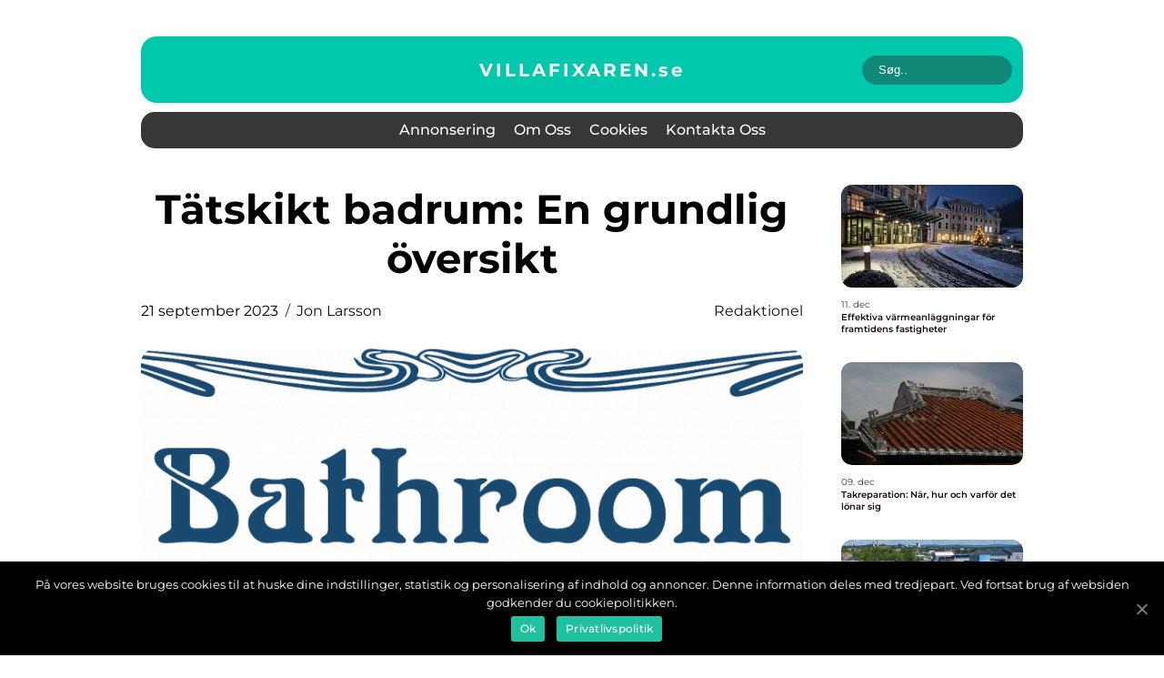

--- FILE ---
content_type: text/html; charset=UTF-8
request_url: https://villafixaren.se/tatskikt-badrum-en-grundlig-oversikt/
body_size: 15040
content:
<!doctype html>
<html lang="sv-SE">
<head>
    <meta charset="UTF-8">
    <meta name="viewport" content="width=device-width, initial-scale=1">

    <link rel="apple-touch-icon" sizes="180x180" href="https://villafixaren.se/wp-content/themes/klikko6_b_04_06_2025/dest/images/favicon.png">
    <link rel="icon" type="image/png" sizes="32x32" href="https://villafixaren.se/wp-content/themes/klikko6_b_04_06_2025/dest/images/favicon.png">
    <link rel="icon" type="image/png" sizes="16x16" href="https://villafixaren.se/wp-content/themes/klikko6_b_04_06_2025/dest/images/favicon.png">
    <link href="https://villafixaren.se/wp-content/themes/klikko6_b_04_06_2025/dest/fonts/fonts.css" rel="stylesheet">
            <title>Tätskikt badrum: En grundlig översikt</title>
    <meta name='robots' content='index, follow' />

	<!-- This site is optimized with the Yoast SEO plugin v25.3.1 - https://yoast.com/wordpress/plugins/seo/ -->
	<meta name="description" content="Upptäck vikten av rätt tätskikt i badrummet för att undvika fukt- och vattenskador. Läs vår högkvalitativa artikel om olika typer av tätskikt, deras prestanda och appliceringsmetoder." />
	<link rel="canonical" href="https://villafixaren.se/tatskikt-badrum-en-grundlig-oversikt/" />
	<meta property="og:locale" content="sv_SE" />
	<meta property="og:type" content="article" />
	<meta property="og:title" content="Tätskikt Badrum: En grundlig översikt för att förhindra fukt- och vattenskador" />
	<meta property="og:description" content="Upptäck vikten av rätt tätskikt i badrummet för att undvika fukt- och vattenskador. Läs vår högkvalitativa artikel om olika typer av tätskikt, deras prestanda och appliceringsmetoder." />
	<meta property="og:url" content="https://villafixaren.se/tatskikt-badrum-en-grundlig-oversikt/" />
	<meta property="og:site_name" content="Villafixaren - Hantverkare för ditt hem" />
	<meta property="article:published_time" content="2023-09-21T04:13:58+00:00" />
	<meta property="article:modified_time" content="2025-08-25T07:54:53+00:00" />
	<meta property="og:image" content="https://villafixaren.se/wp-content/uploads/2023/09/pixabay-155288.png" />
	<meta property="og:image:width" content="1000" />
	<meta property="og:image:height" content="535" />
	<meta property="og:image:type" content="image/png" />
	<meta name="author" content="Jon Larsson" />
	<meta name="twitter:card" content="summary_large_image" />
	<script type="application/ld+json" class="yoast-schema-graph">{"@context":"https://schema.org","@graph":[{"@type":"WebPage","@id":"https://villafixaren.se/tatskikt-badrum-en-grundlig-oversikt/","url":"https://villafixaren.se/tatskikt-badrum-en-grundlig-oversikt/","name":"Tätskikt Badrum: En grundlig översikt för att förhindra fukt- och vattenskador","isPartOf":{"@id":"https://villafixaren.se/#website"},"primaryImageOfPage":{"@id":"https://villafixaren.se/tatskikt-badrum-en-grundlig-oversikt/#primaryimage"},"image":{"@id":"https://villafixaren.se/tatskikt-badrum-en-grundlig-oversikt/#primaryimage"},"thumbnailUrl":"https://villafixaren.se/wp-content/uploads/2023/09/pixabay-155288.png","datePublished":"2023-09-21T04:13:58+00:00","dateModified":"2025-08-25T07:54:53+00:00","author":{"@id":"https://villafixaren.se/#/schema/person/b74c99c19a9cf72e9163c7e81c5d772f"},"description":"Upptäck vikten av rätt tätskikt i badrummet för att undvika fukt- och vattenskador. Läs vår högkvalitativa artikel om olika typer av tätskikt, deras prestanda och appliceringsmetoder.","breadcrumb":{"@id":"https://villafixaren.se/tatskikt-badrum-en-grundlig-oversikt/#breadcrumb"},"inLanguage":"sv-SE","potentialAction":[{"@type":"ReadAction","target":["https://villafixaren.se/tatskikt-badrum-en-grundlig-oversikt/"]}]},{"@type":"ImageObject","inLanguage":"sv-SE","@id":"https://villafixaren.se/tatskikt-badrum-en-grundlig-oversikt/#primaryimage","url":"https://villafixaren.se/wp-content/uploads/2023/09/pixabay-155288.png","contentUrl":"https://villafixaren.se/wp-content/uploads/2023/09/pixabay-155288.png","width":1000,"height":535},{"@type":"BreadcrumbList","@id":"https://villafixaren.se/tatskikt-badrum-en-grundlig-oversikt/#breadcrumb","itemListElement":[{"@type":"ListItem","position":1,"name":"Hem","item":"https://villafixaren.se/"},{"@type":"ListItem","position":2,"name":"Tätskikt badrum: En grundlig översikt"}]},{"@type":"WebSite","@id":"https://villafixaren.se/#website","url":"https://villafixaren.se/","name":"Villafixaren - Hantverkare för ditt hem","description":"Villafixaren är hantverkare som hjälper dig med allt som rör ditt hem","potentialAction":[{"@type":"SearchAction","target":{"@type":"EntryPoint","urlTemplate":"https://villafixaren.se/?s={search_term_string}"},"query-input":{"@type":"PropertyValueSpecification","valueRequired":true,"valueName":"search_term_string"}}],"inLanguage":"sv-SE"},{"@type":"Person","@id":"https://villafixaren.se/#/schema/person/b74c99c19a9cf72e9163c7e81c5d772f","name":"Jon Larsson","image":{"@type":"ImageObject","inLanguage":"sv-SE","@id":"https://villafixaren.se/#/schema/person/image/","url":"https://secure.gravatar.com/avatar/442767371d6e0d6f685c65723e33166bcb4ab358858ba655601faf5e5294f5c6?s=96&d=mm&r=g","contentUrl":"https://secure.gravatar.com/avatar/442767371d6e0d6f685c65723e33166bcb4ab358858ba655601faf5e5294f5c6?s=96&d=mm&r=g","caption":"Jon Larsson"},"url":"https://villafixaren.se/author/jon_larsson/"}]}</script>
	<!-- / Yoast SEO plugin. -->


<link rel="alternate" type="application/rss+xml" title="Villafixaren - Hantverkare för ditt hem &raquo; Kommentarsflöde för Tätskikt badrum: En grundlig översikt" href="https://villafixaren.se/tatskikt-badrum-en-grundlig-oversikt/feed/" />
<link rel="alternate" title="oEmbed (JSON)" type="application/json+oembed" href="https://villafixaren.se/wp-json/oembed/1.0/embed?url=https%3A%2F%2Fvillafixaren.se%2Ftatskikt-badrum-en-grundlig-oversikt%2F" />
<link rel="alternate" title="oEmbed (XML)" type="text/xml+oembed" href="https://villafixaren.se/wp-json/oembed/1.0/embed?url=https%3A%2F%2Fvillafixaren.se%2Ftatskikt-badrum-en-grundlig-oversikt%2F&#038;format=xml" />
<style id='wp-img-auto-sizes-contain-inline-css' type='text/css'>
img:is([sizes=auto i],[sizes^="auto," i]){contain-intrinsic-size:3000px 1500px}
/*# sourceURL=wp-img-auto-sizes-contain-inline-css */
</style>
<style id='wp-emoji-styles-inline-css' type='text/css'>

	img.wp-smiley, img.emoji {
		display: inline !important;
		border: none !important;
		box-shadow: none !important;
		height: 1em !important;
		width: 1em !important;
		margin: 0 0.07em !important;
		vertical-align: -0.1em !important;
		background: none !important;
		padding: 0 !important;
	}
/*# sourceURL=wp-emoji-styles-inline-css */
</style>
<style id='wp-block-library-inline-css' type='text/css'>
:root{--wp-block-synced-color:#7a00df;--wp-block-synced-color--rgb:122,0,223;--wp-bound-block-color:var(--wp-block-synced-color);--wp-editor-canvas-background:#ddd;--wp-admin-theme-color:#007cba;--wp-admin-theme-color--rgb:0,124,186;--wp-admin-theme-color-darker-10:#006ba1;--wp-admin-theme-color-darker-10--rgb:0,107,160.5;--wp-admin-theme-color-darker-20:#005a87;--wp-admin-theme-color-darker-20--rgb:0,90,135;--wp-admin-border-width-focus:2px}@media (min-resolution:192dpi){:root{--wp-admin-border-width-focus:1.5px}}.wp-element-button{cursor:pointer}:root .has-very-light-gray-background-color{background-color:#eee}:root .has-very-dark-gray-background-color{background-color:#313131}:root .has-very-light-gray-color{color:#eee}:root .has-very-dark-gray-color{color:#313131}:root .has-vivid-green-cyan-to-vivid-cyan-blue-gradient-background{background:linear-gradient(135deg,#00d084,#0693e3)}:root .has-purple-crush-gradient-background{background:linear-gradient(135deg,#34e2e4,#4721fb 50%,#ab1dfe)}:root .has-hazy-dawn-gradient-background{background:linear-gradient(135deg,#faaca8,#dad0ec)}:root .has-subdued-olive-gradient-background{background:linear-gradient(135deg,#fafae1,#67a671)}:root .has-atomic-cream-gradient-background{background:linear-gradient(135deg,#fdd79a,#004a59)}:root .has-nightshade-gradient-background{background:linear-gradient(135deg,#330968,#31cdcf)}:root .has-midnight-gradient-background{background:linear-gradient(135deg,#020381,#2874fc)}:root{--wp--preset--font-size--normal:16px;--wp--preset--font-size--huge:42px}.has-regular-font-size{font-size:1em}.has-larger-font-size{font-size:2.625em}.has-normal-font-size{font-size:var(--wp--preset--font-size--normal)}.has-huge-font-size{font-size:var(--wp--preset--font-size--huge)}.has-text-align-center{text-align:center}.has-text-align-left{text-align:left}.has-text-align-right{text-align:right}.has-fit-text{white-space:nowrap!important}#end-resizable-editor-section{display:none}.aligncenter{clear:both}.items-justified-left{justify-content:flex-start}.items-justified-center{justify-content:center}.items-justified-right{justify-content:flex-end}.items-justified-space-between{justify-content:space-between}.screen-reader-text{border:0;clip-path:inset(50%);height:1px;margin:-1px;overflow:hidden;padding:0;position:absolute;width:1px;word-wrap:normal!important}.screen-reader-text:focus{background-color:#ddd;clip-path:none;color:#444;display:block;font-size:1em;height:auto;left:5px;line-height:normal;padding:15px 23px 14px;text-decoration:none;top:5px;width:auto;z-index:100000}html :where(.has-border-color){border-style:solid}html :where([style*=border-top-color]){border-top-style:solid}html :where([style*=border-right-color]){border-right-style:solid}html :where([style*=border-bottom-color]){border-bottom-style:solid}html :where([style*=border-left-color]){border-left-style:solid}html :where([style*=border-width]){border-style:solid}html :where([style*=border-top-width]){border-top-style:solid}html :where([style*=border-right-width]){border-right-style:solid}html :where([style*=border-bottom-width]){border-bottom-style:solid}html :where([style*=border-left-width]){border-left-style:solid}html :where(img[class*=wp-image-]){height:auto;max-width:100%}:where(figure){margin:0 0 1em}html :where(.is-position-sticky){--wp-admin--admin-bar--position-offset:var(--wp-admin--admin-bar--height,0px)}@media screen and (max-width:600px){html :where(.is-position-sticky){--wp-admin--admin-bar--position-offset:0px}}

/*# sourceURL=wp-block-library-inline-css */
</style><style id='global-styles-inline-css' type='text/css'>
:root{--wp--preset--aspect-ratio--square: 1;--wp--preset--aspect-ratio--4-3: 4/3;--wp--preset--aspect-ratio--3-4: 3/4;--wp--preset--aspect-ratio--3-2: 3/2;--wp--preset--aspect-ratio--2-3: 2/3;--wp--preset--aspect-ratio--16-9: 16/9;--wp--preset--aspect-ratio--9-16: 9/16;--wp--preset--color--black: #000000;--wp--preset--color--cyan-bluish-gray: #abb8c3;--wp--preset--color--white: #ffffff;--wp--preset--color--pale-pink: #f78da7;--wp--preset--color--vivid-red: #cf2e2e;--wp--preset--color--luminous-vivid-orange: #ff6900;--wp--preset--color--luminous-vivid-amber: #fcb900;--wp--preset--color--light-green-cyan: #7bdcb5;--wp--preset--color--vivid-green-cyan: #00d084;--wp--preset--color--pale-cyan-blue: #8ed1fc;--wp--preset--color--vivid-cyan-blue: #0693e3;--wp--preset--color--vivid-purple: #9b51e0;--wp--preset--gradient--vivid-cyan-blue-to-vivid-purple: linear-gradient(135deg,rgb(6,147,227) 0%,rgb(155,81,224) 100%);--wp--preset--gradient--light-green-cyan-to-vivid-green-cyan: linear-gradient(135deg,rgb(122,220,180) 0%,rgb(0,208,130) 100%);--wp--preset--gradient--luminous-vivid-amber-to-luminous-vivid-orange: linear-gradient(135deg,rgb(252,185,0) 0%,rgb(255,105,0) 100%);--wp--preset--gradient--luminous-vivid-orange-to-vivid-red: linear-gradient(135deg,rgb(255,105,0) 0%,rgb(207,46,46) 100%);--wp--preset--gradient--very-light-gray-to-cyan-bluish-gray: linear-gradient(135deg,rgb(238,238,238) 0%,rgb(169,184,195) 100%);--wp--preset--gradient--cool-to-warm-spectrum: linear-gradient(135deg,rgb(74,234,220) 0%,rgb(151,120,209) 20%,rgb(207,42,186) 40%,rgb(238,44,130) 60%,rgb(251,105,98) 80%,rgb(254,248,76) 100%);--wp--preset--gradient--blush-light-purple: linear-gradient(135deg,rgb(255,206,236) 0%,rgb(152,150,240) 100%);--wp--preset--gradient--blush-bordeaux: linear-gradient(135deg,rgb(254,205,165) 0%,rgb(254,45,45) 50%,rgb(107,0,62) 100%);--wp--preset--gradient--luminous-dusk: linear-gradient(135deg,rgb(255,203,112) 0%,rgb(199,81,192) 50%,rgb(65,88,208) 100%);--wp--preset--gradient--pale-ocean: linear-gradient(135deg,rgb(255,245,203) 0%,rgb(182,227,212) 50%,rgb(51,167,181) 100%);--wp--preset--gradient--electric-grass: linear-gradient(135deg,rgb(202,248,128) 0%,rgb(113,206,126) 100%);--wp--preset--gradient--midnight: linear-gradient(135deg,rgb(2,3,129) 0%,rgb(40,116,252) 100%);--wp--preset--font-size--small: 13px;--wp--preset--font-size--medium: 20px;--wp--preset--font-size--large: 36px;--wp--preset--font-size--x-large: 42px;--wp--preset--spacing--20: 0.44rem;--wp--preset--spacing--30: 0.67rem;--wp--preset--spacing--40: 1rem;--wp--preset--spacing--50: 1.5rem;--wp--preset--spacing--60: 2.25rem;--wp--preset--spacing--70: 3.38rem;--wp--preset--spacing--80: 5.06rem;--wp--preset--shadow--natural: 6px 6px 9px rgba(0, 0, 0, 0.2);--wp--preset--shadow--deep: 12px 12px 50px rgba(0, 0, 0, 0.4);--wp--preset--shadow--sharp: 6px 6px 0px rgba(0, 0, 0, 0.2);--wp--preset--shadow--outlined: 6px 6px 0px -3px rgb(255, 255, 255), 6px 6px rgb(0, 0, 0);--wp--preset--shadow--crisp: 6px 6px 0px rgb(0, 0, 0);}:where(.is-layout-flex){gap: 0.5em;}:where(.is-layout-grid){gap: 0.5em;}body .is-layout-flex{display: flex;}.is-layout-flex{flex-wrap: wrap;align-items: center;}.is-layout-flex > :is(*, div){margin: 0;}body .is-layout-grid{display: grid;}.is-layout-grid > :is(*, div){margin: 0;}:where(.wp-block-columns.is-layout-flex){gap: 2em;}:where(.wp-block-columns.is-layout-grid){gap: 2em;}:where(.wp-block-post-template.is-layout-flex){gap: 1.25em;}:where(.wp-block-post-template.is-layout-grid){gap: 1.25em;}.has-black-color{color: var(--wp--preset--color--black) !important;}.has-cyan-bluish-gray-color{color: var(--wp--preset--color--cyan-bluish-gray) !important;}.has-white-color{color: var(--wp--preset--color--white) !important;}.has-pale-pink-color{color: var(--wp--preset--color--pale-pink) !important;}.has-vivid-red-color{color: var(--wp--preset--color--vivid-red) !important;}.has-luminous-vivid-orange-color{color: var(--wp--preset--color--luminous-vivid-orange) !important;}.has-luminous-vivid-amber-color{color: var(--wp--preset--color--luminous-vivid-amber) !important;}.has-light-green-cyan-color{color: var(--wp--preset--color--light-green-cyan) !important;}.has-vivid-green-cyan-color{color: var(--wp--preset--color--vivid-green-cyan) !important;}.has-pale-cyan-blue-color{color: var(--wp--preset--color--pale-cyan-blue) !important;}.has-vivid-cyan-blue-color{color: var(--wp--preset--color--vivid-cyan-blue) !important;}.has-vivid-purple-color{color: var(--wp--preset--color--vivid-purple) !important;}.has-black-background-color{background-color: var(--wp--preset--color--black) !important;}.has-cyan-bluish-gray-background-color{background-color: var(--wp--preset--color--cyan-bluish-gray) !important;}.has-white-background-color{background-color: var(--wp--preset--color--white) !important;}.has-pale-pink-background-color{background-color: var(--wp--preset--color--pale-pink) !important;}.has-vivid-red-background-color{background-color: var(--wp--preset--color--vivid-red) !important;}.has-luminous-vivid-orange-background-color{background-color: var(--wp--preset--color--luminous-vivid-orange) !important;}.has-luminous-vivid-amber-background-color{background-color: var(--wp--preset--color--luminous-vivid-amber) !important;}.has-light-green-cyan-background-color{background-color: var(--wp--preset--color--light-green-cyan) !important;}.has-vivid-green-cyan-background-color{background-color: var(--wp--preset--color--vivid-green-cyan) !important;}.has-pale-cyan-blue-background-color{background-color: var(--wp--preset--color--pale-cyan-blue) !important;}.has-vivid-cyan-blue-background-color{background-color: var(--wp--preset--color--vivid-cyan-blue) !important;}.has-vivid-purple-background-color{background-color: var(--wp--preset--color--vivid-purple) !important;}.has-black-border-color{border-color: var(--wp--preset--color--black) !important;}.has-cyan-bluish-gray-border-color{border-color: var(--wp--preset--color--cyan-bluish-gray) !important;}.has-white-border-color{border-color: var(--wp--preset--color--white) !important;}.has-pale-pink-border-color{border-color: var(--wp--preset--color--pale-pink) !important;}.has-vivid-red-border-color{border-color: var(--wp--preset--color--vivid-red) !important;}.has-luminous-vivid-orange-border-color{border-color: var(--wp--preset--color--luminous-vivid-orange) !important;}.has-luminous-vivid-amber-border-color{border-color: var(--wp--preset--color--luminous-vivid-amber) !important;}.has-light-green-cyan-border-color{border-color: var(--wp--preset--color--light-green-cyan) !important;}.has-vivid-green-cyan-border-color{border-color: var(--wp--preset--color--vivid-green-cyan) !important;}.has-pale-cyan-blue-border-color{border-color: var(--wp--preset--color--pale-cyan-blue) !important;}.has-vivid-cyan-blue-border-color{border-color: var(--wp--preset--color--vivid-cyan-blue) !important;}.has-vivid-purple-border-color{border-color: var(--wp--preset--color--vivid-purple) !important;}.has-vivid-cyan-blue-to-vivid-purple-gradient-background{background: var(--wp--preset--gradient--vivid-cyan-blue-to-vivid-purple) !important;}.has-light-green-cyan-to-vivid-green-cyan-gradient-background{background: var(--wp--preset--gradient--light-green-cyan-to-vivid-green-cyan) !important;}.has-luminous-vivid-amber-to-luminous-vivid-orange-gradient-background{background: var(--wp--preset--gradient--luminous-vivid-amber-to-luminous-vivid-orange) !important;}.has-luminous-vivid-orange-to-vivid-red-gradient-background{background: var(--wp--preset--gradient--luminous-vivid-orange-to-vivid-red) !important;}.has-very-light-gray-to-cyan-bluish-gray-gradient-background{background: var(--wp--preset--gradient--very-light-gray-to-cyan-bluish-gray) !important;}.has-cool-to-warm-spectrum-gradient-background{background: var(--wp--preset--gradient--cool-to-warm-spectrum) !important;}.has-blush-light-purple-gradient-background{background: var(--wp--preset--gradient--blush-light-purple) !important;}.has-blush-bordeaux-gradient-background{background: var(--wp--preset--gradient--blush-bordeaux) !important;}.has-luminous-dusk-gradient-background{background: var(--wp--preset--gradient--luminous-dusk) !important;}.has-pale-ocean-gradient-background{background: var(--wp--preset--gradient--pale-ocean) !important;}.has-electric-grass-gradient-background{background: var(--wp--preset--gradient--electric-grass) !important;}.has-midnight-gradient-background{background: var(--wp--preset--gradient--midnight) !important;}.has-small-font-size{font-size: var(--wp--preset--font-size--small) !important;}.has-medium-font-size{font-size: var(--wp--preset--font-size--medium) !important;}.has-large-font-size{font-size: var(--wp--preset--font-size--large) !important;}.has-x-large-font-size{font-size: var(--wp--preset--font-size--x-large) !important;}
/*# sourceURL=global-styles-inline-css */
</style>

<style id='classic-theme-styles-inline-css' type='text/css'>
/*! This file is auto-generated */
.wp-block-button__link{color:#fff;background-color:#32373c;border-radius:9999px;box-shadow:none;text-decoration:none;padding:calc(.667em + 2px) calc(1.333em + 2px);font-size:1.125em}.wp-block-file__button{background:#32373c;color:#fff;text-decoration:none}
/*# sourceURL=/wp-includes/css/classic-themes.min.css */
</style>
<link rel='stylesheet' id='theme-a-style-css' href='https://villafixaren.se/wp-content/themes/klikko6_b_04_06_2025/style.css?ver=6.9' type='text/css' media='all' />
<link rel='stylesheet' id='main-style-css' href='https://villafixaren.se/wp-content/themes/klikko6_b_04_06_2025/dest/css/app.css?ver=6.9' type='text/css' media='all' />
<link rel='stylesheet' id='owl-carousel-css' href='https://villafixaren.se/wp-content/themes/klikko6_b_04_06_2025/dest/css/owl.carousel.min.css?ver=1769234883' type='text/css' media='all' />
<script type="text/javascript" src="https://villafixaren.se/wp-includes/js/jquery/jquery.min.js?ver=3.7.1" id="jquery-core-js"></script>
<script type="text/javascript" src="https://villafixaren.se/wp-includes/js/jquery/jquery-migrate.min.js?ver=3.4.1" id="jquery-migrate-js"></script>
<link rel="https://api.w.org/" href="https://villafixaren.se/wp-json/" /><link rel="alternate" title="JSON" type="application/json" href="https://villafixaren.se/wp-json/wp/v2/posts/293" /><link rel="EditURI" type="application/rsd+xml" title="RSD" href="https://villafixaren.se/xmlrpc.php?rsd" />
<meta name="generator" content="WordPress 6.9" />
<link rel='shortlink' href='https://villafixaren.se/?p=293' />
<script type="text/javascript">var ajaxurl = "https://villafixaren.se/wp-admin/admin-ajax.php";</script>
    <script type="application/ld+json">
        {
          "@context": "https://schema.org",
          "@type": "NewsArticle",
          "mainEntityOfPage": {
            "@type": "WebPage",
            "@id": "https://villafixaren.se/tatskikt-badrum-en-grundlig-oversikt/"
          },
          "headline": "Tätskikt badrum: En grundlig översikt",
          "image": "https://villafixaren.se/wp-content/uploads/2023/09/pixabay-155288.png",
          "datePublished": "2023-09-21T06:13:58+02:00",
          "dateModified":  "2025-08-25T09:54:53+02:00",
          "author": {
            "@type": "Person",
            "name": "Jon Larsson"
          },
          "publisher": {
             "@type": "Organization",
             "name": "Villafixaren - Hantverkare för ditt hem",
             "logo": {
                "@type": "ImageObject",
                "url": "https://villafixaren.se/wp-content/themes/klikko6_b_04_06_2025/dest/images/favicon.png"
             }
          }
        }
    </script>

    </head>

<body class="wp-singular post-template-default single single-post postid-293 single-format-standard wp-theme-klikko6_b_04_06_2025">
<main>
    <div class="bc-top-banner">
        <div id="HeaderWideBanner970" class="bc-banner bc-wide-banner"></div>    </div>
    <div class="bc-main-wrapper">
        <div class="bc-left-banner-block">
            <div id="LeftSidebarScrollBanner300" class="bc-banner"></div>        </div>
        <div class="bc-section-body">
            <header class="bc-header-block">
                <div class="bc-max-width-content bc-container-fluid">
                    <div class="bc-header-top">
                        <a href="https://villafixaren.se" class="bc-header-logo">
                            <span class="bc-site-name">
                                villafixaren.<span>se</span>                            </span>
                        </a>
                        <form class="bc-search-form" method="get" action="https://villafixaren.se/">
                            <input class="bc-search-form__input" placeholder="Søg.." type="search" value="" name="s">
                            <input class="bc-search-form__submit" type="submit" value="">
                        </form>
                    </div>
                    <div class="bc-header-block__wrapper">
                        <div id="bc-burger-nav" class="bc-nav__burger">
                            <i class="bc-burger-item"></i>
                            <i class="bc-burger-item"></i>
                            <i class="bc-burger-item"></i>
                            <div class="bc-burger-name">
                                Menu                            </div>
                        </div>

                        <form class="bc-search-form" method="get" action="https://villafixaren.se/">
                            <input class="bc-search-form__input" placeholder="Søg.." type="search" value="" name="s">
                            <input class="bc-search-form__submit" type="submit" value="">
                        </form>

                        <div class="bc-header-nav">
                            <div class="menu-klikko-main-menu-container"><ul id="menu-klikko-main-menu" class="menu"><li id="menu-item-892" class="menu-item menu-item-type-post_type menu-item-object-page menu-item-892"><a href="https://villafixaren.se/annonsering/">Annonsering</a></li>
<li id="menu-item-893" class="menu-item menu-item-type-post_type menu-item-object-page menu-item-893"><a href="https://villafixaren.se/om-oss/">Om oss</a></li>
<li id="menu-item-894" class="menu-item menu-item-type-post_type menu-item-object-page menu-item-privacy-policy menu-item-894"><a rel="privacy-policy" href="https://villafixaren.se/cookies/">Cookies</a></li>
<li id="menu-item-895" class="menu-item menu-item-type-post_type menu-item-object-page menu-item-895"><a href="https://villafixaren.se/kontakta-oss/">Kontakta oss</a></li>
</ul></div>
                            <div class="bc-header-nav__close">
                                <span></span>
                                <span></span>
                            </div>
                        </div>
                    </div>
                </div>
            </header>

    <div class="bc-single-blog">
        <section class="bc-main-content">
            <div class="bc-main-block">
                <div class="bc-hero-content">
                    <h1>Tätskikt badrum: En grundlig översikt</h1>
                                        <div class="bc-card-info">
                        <div class="bc-card-date">
                            21 september 2023                        </div>
                        <div class="bc-card-author">
                            <a href="https://villafixaren.se/author/jon_larsson/">Jon Larsson</a>                        </div>
                                                    <div class="bc-card-categories">
                                <a href="https://villafixaren.se/category/redaktionel/" rel="tag">redaktionel</a>                            </div>
                                            </div>
                                            <div class="bc-main-content__image">
                            <img width="728" height="496" src="https://villafixaren.se/wp-content/uploads/2023/09/pixabay-155288-728x496.png" class="attachment-front-large size-front-large" alt="" decoding="async" fetchpriority="high" />                        </div>
                                                            <div class="bc-main-content__text">
                        <h2>Tätskikt badrum &#8211; En grundlig översikt</h2>
<h2>Introduktion till tätskikt badrum</h2>
<p>
                         <picture><source srcset="https://wsnonline.dk/storage/image-gallery-images/pixabay-1248940.webp" type="image/webp"><source srcset="https://wsnonline.dk/storage/image-gallery-images/pixabay-1248940.webp" type="image/jpeg"><img decoding="async" style="max-width: 400px!important; height: auto!important;display: block!important; margin-left: auto!important; margin-right: auto!important;" src="https://wsnonline.dk/storage/image-gallery-images/pixabay-1248940.jpeg" alt="bathroom">
                         </picture></p>
<p>I badrummet är tätskiktet en avgörande del av konstruktionen för att förhindra fukt- och vattenskador. Ett korrekt applicerat tätskikt kan säkerställa att badrummet förblir vattentätt och skyddat från potentiella läckor och mögelbildning. I denna artikel kommer vi att ge en fördjupande och högkvalitativ översikt om tätskikt badrum.</p>
<h2>Vad är tätskikt badrum?</h2>
<p>Tätskikt badrum är ett vattentätt skikt som appliceras på badrumsgolv och väggar för att förhindra fuktinträngning. Det fungerar som en barriär som förhindrar vatten, ånga och fukt från att tränga igenom och orsaka skador på de bakomliggande konstruktionerna. Tätskiktet kan utgöras av olika material och appliceras på olika sätt beroende på typen av konstruktion och preferenser.</p>
<h2>Typer av tätskikt och deras popularitet</h2>
<p>Det finns olika typer av tätskikt för badrum, och valet beror på flera faktorer som konstruktionstyp, budget, och användarpreferenser. Här är några populära typer av tätskikt:</p>
<p>1. Flytande tätskikt: Denna typ av tätskikt består av en vätska som appliceras med en pensel eller roller. Det är relativt lätt att applicera och kan användas på olika underlag såsom betong, trä och gips. Flytande tätskikt har blivit alltmer populära på grund av deras enkla applicering och flexibilitet.</p>
<p>2. Folietätskikt: Denna typ av tätskikt består av en tunn plastfolie som appliceras genom att limmas fast på underlaget. Folietätskikt är särskilt populära för badrum där det finns behov av att böja tätskiktet runt rör och andra hinder.</p>
<p>3. Tätskiktssystem: Vissa företag erbjuder kompletta tätskiktssystem som inkluderar olika lager för optimal skydd och fuktisolering. Dessa system är utformade för att vara enkla att applicera och kan erbjuda en mer foolproof tätskikt.</p>
<h2>Kvantitativa mätningar om tätskikt badrum</h2>
<p>Det är viktigt att förstå den kvantitativa aspekten av tätskikt badrum för att kunna bedöma sin effektivitet och hållbarhet. Här är några mätningar att beakta:</p>
<p>1. Vattentäthet: Tätskiktet bör vara helt vattentätt för att förhindra fuktinträngning. En vattentäthetstest kan utföras genom att applicera tryck på tätskiktet och kontrollera om det finns några läckage.</p>
<p>2. Åldringsresistens: Ett kvalitativt tätskikt ska vara motståndskraftigt mot åldrande och påverkan av kemikalier och fukt över tid. Åldringsresistens kan mätas genom att exponera tätskiktet för olika miljöförhållanden och bedöma dess prestanda efter en viss tid.</p>
<p>3. Slagtålighet: Tätskiktet bör vara hållbart nog att motstå mekaniska påfrestningar, till exempel stötar och tryck. Slagtålighet kan testas genom att applicera krafter och bedöma tätskiktets förmåga att behålla sin integritet.</p>
<h2>Skillnader mellan olika tätskikt badrum</h2>
<p>Trots att alla tätskikt badrum syftar till att förhindra fuktinträngning, finns det skillnader i deras sammansättning, appliceringsmetoder och prestanda. Här är några viktiga skillnader att överväga:</p>
<p>1. Material: Tätskikt badrum kan vara tillverkade av olika material som vätskorörelse, plast eller elastomerer. Dessa material har olika egenskaper och är anpassade för olika användningar och förhållanden.</p>
<p>2. Användning: Vissa tätskikt är mer lämpade för badrumsgolv medan andra är mer lämpliga för väggar och våtrum. Det är viktigt att välja rätt typ av tätskikt beroende på konstruktionstyp och användningsområde.</p>
<p>3. Appliceringsmetod: Tätskikt kan appliceras genom att pensla, rolla, spruta eller genom att fästa plastfolie. Valet av appliceringsmetod kan påverka tidsåtgång och kostnader.</p>
<p>Historisk genomgång av för- och nackdelar med olika tätskikt badrum</p>
<p>Genom åren har olika tätskikt för badrum kommit och gått. Här är en historisk genomgång av deras för- och nackdelar:</p>
<p>1. Traditioner tätskikt: Traditionella tätskikt bestod ofta av asfaltbaserade material som användes i samband med ytskikt av keramiska plattor. Dessa tätskikt var starka och fuktledda, men hade nackdelen att de var relativt tunga och svåra att applicera.</p>
<p>2. Moderna tätskikt: Utvecklingen av moderna tätskikt har lett till lättare och mer flexibla alternativ. Dessa tätskikt är enklare att applicera och har ökat motstånd mot åldrande och kemikalier. Nackdelen är att de kan vara dyrare än traditionella tätskikt.</p>
<p><span style="width:560px;height:315px;display:block;margin:20px auto 40px;" class="fx-youtube-iframe-box"><br />
                                <iframe style="display:block;margin:auto;border: unset;" width="560" height="315" src="https://www.youtube.com/embed/tAbRTxhA0WI"
                                            title="bathroom" frameborder="0"
                                            allow="accelerometer; autoplay; clipboard-write; encrypted-media; gyroscope; picture-in-picture; web-share" allowfullscreen><br />
                                </iframe><br />
                            </span></p>
<h2>Avslutning:</h2>
<p>Tätskikt badrum är avgörande för att säkerställa en vattentät och hållbar konstruktion. Genom att välja rätt typ av tätskikt och följa riktlinjer och mätningar kan man undvika fukt- och vattenskador. Förståelse för skillnader mellan olika typer av tätskikt och deras historiska utveckling hjälper oss att göra informerade val. Så nästa gång du renoverar badrummet, se till att lägga lika stor vikt vid valet av tätskikt som för andra designaspekter.</p>
<div class="schema-faq-wrapper">
<h2 style="text-align: center; margin-bottom: 20px;"><span style="border: 1px solid black; padding: 10px 50px;">FAQ</span><br />
		</h2>
<div itemscope itemtype="https://schema.org/FAQPage" style="border: 1px solid black; padding: 20px;">
<div itemscope itemprop="mainEntity" itemtype="https://schema.org/Question">
<h3><span itemprop="name">Hur kan jag testa ett tätskikt för att kontrollera dess effektivitet?</span></h3>
<div itemscope itemprop="acceptedAnswer" itemtype="https://schema.org/Answer">
<div itemprop="text">Du kan testa ett tätskikt genom att applicera tryck för att se om det uppstår läckage. Du kan också utföra tester på åldringsresistens och slagtålighet för att bedöma tätskiktets kvalitet och prestanda.</div>
</p></div>
</p></div>
<div itemscope itemprop="mainEntity" itemtype="https://schema.org/Question">
<h3><span itemprop="name">Vad är syftet med ett tätskikt i badrummet?</span></h3>
<div itemscope itemprop="acceptedAnswer" itemtype="https://schema.org/Answer">
<div itemprop="text">Syftet med ett tätskikt i badrummet är att förhindra fukt- och vattenskador genom att skapa en vattentät barriär som förhindrar fuktinträngning.</div>
</p></div>
</p></div>
<div itemscope itemprop="mainEntity" itemtype="https://schema.org/Question">
<h3><span itemprop="name">Vilka typer av tätskikt finns för badrum?</span></h3>
<div itemscope itemprop="acceptedAnswer" itemtype="https://schema.org/Answer">
<div itemprop="text">Det finns olika typer av tätskikt för badrum, inklusive flytande tätskikt, folietätskikt och tätskiktssystem. Valet beror på konstruktionstyp, budget och preferenser.</div>
</p></div>
</p></div>
</p></div>
</p></div>
                    </div>
                    
    <div class="bc-section-sitemap">
        <a href="https://villafixaren.se/sitemap/" class="bc-sitemap-title">
            Läs fler inlägg här        </a>
    </div>

                        <div class="bc-inner-content-banner bc-middle">
    <div id="BodyMiddleWideBanner728" class="bc-banner-m"></div>
    <div id="BodyMiddleMobileBanner320" class="bc-banner-s"></div>
</div>                </div>
                <div class="bc-recent-block">
                    
    <h2 class="bc-more-news">
        Fler nyheter    </h2>

                        <div class="bc-recent-block__wrapper">
                        <div class="bc-recent-block__wrapper__item">
                    <a href="https://villafixaren.se/effektiva-varmeanlaggningar-for-framtidens-fastigheter/" class="bc-post-thumbnail">
        <img width="174" height="128" src="https://villafixaren.se/wp-content/uploads/2025/12/pixabay-6862159-174x128.jpeg" class="attachment-recent-image size-recent-image" alt="" decoding="async" srcset="https://villafixaren.se/wp-content/uploads/2025/12/pixabay-6862159-174x128.jpeg 174w, https://villafixaren.se/wp-content/uploads/2025/12/pixabay-6862159-436x323.jpeg 436w" sizes="(max-width: 174px) 100vw, 174px" />    </a>
                    <div class="bc-recent-block__wrapper__item__info">
                        <a href="https://villafixaren.se/effektiva-varmeanlaggningar-for-framtidens-fastigheter/" class="bc-btn bc-yellow">
        11. dec    </a>
                        <a href="https://villafixaren.se/effektiva-varmeanlaggningar-for-framtidens-fastigheter/">
                        <h3 class="bc-short-title">
                            Effektiva värmeanläggningar för framtidens fastigheter                        </h3>
                        <p class="bc-short-snippet">
                            I en tid d&auml;r energifr&aring;gor blir alltmer centrala och milj&ouml;medvetenheten &ouml;kar, &a...                        </p>
                    </a>
                </div>
            </div>
                    <div class="bc-recent-block__wrapper__item">
                    <a href="https://villafixaren.se/takreparation-nar-hur-och-varfor-det-lonar-sig/" class="bc-post-thumbnail">
        <img width="174" height="128" src="https://villafixaren.se/wp-content/uploads/2025/12/68e26733dc47d-174x128.jpeg" class="attachment-recent-image size-recent-image" alt="" decoding="async" srcset="https://villafixaren.se/wp-content/uploads/2025/12/68e26733dc47d-174x128.jpeg 174w, https://villafixaren.se/wp-content/uploads/2025/12/68e26733dc47d-436x323.jpeg 436w" sizes="(max-width: 174px) 100vw, 174px" />    </a>
                    <div class="bc-recent-block__wrapper__item__info">
                        <a href="https://villafixaren.se/takreparation-nar-hur-och-varfor-det-lonar-sig/" class="bc-btn bc-yellow">
        09. dec    </a>
                        <a href="https://villafixaren.se/takreparation-nar-hur-och-varfor-det-lonar-sig/">
                        <h3 class="bc-short-title">
                            Takreparation: När, hur och varför det lönar sig                        </h3>
                        <p class="bc-short-snippet">
                            Ett friskt tak skyddar konstruktioner, energi och inomhusmilj&ouml;. N&auml;r v&auml;der, &aring;lde...                        </p>
                    </a>
                </div>
            </div>
                    <div class="bc-recent-block__wrapper__item">
                    <a href="https://villafixaren.se/fastighetsvarmepumpar-effektiva-energilosningar-for-storskaliga-byggnader/" class="bc-post-thumbnail">
        <img width="174" height="128" src="https://villafixaren.se/wp-content/uploads/2025/12/681e384922f2f-174x128.jpeg" class="attachment-recent-image size-recent-image" alt="" decoding="async" srcset="https://villafixaren.se/wp-content/uploads/2025/12/681e384922f2f-174x128.jpeg 174w, https://villafixaren.se/wp-content/uploads/2025/12/681e384922f2f-436x323.jpeg 436w" sizes="(max-width: 174px) 100vw, 174px" />    </a>
                    <div class="bc-recent-block__wrapper__item__info">
                        <a href="https://villafixaren.se/fastighetsvarmepumpar-effektiva-energilosningar-for-storskaliga-byggnader/" class="bc-btn bc-yellow">
        02. dec    </a>
                        <a href="https://villafixaren.se/fastighetsvarmepumpar-effektiva-energilosningar-for-storskaliga-byggnader/">
                        <h3 class="bc-short-title">
                            Fastighetsvärmepumpar: effektiva energilösningar för storskaliga byggnader                        </h3>
                        <p class="bc-short-snippet">
                            N&auml;r energikostnaderna st&auml;ndigt &ouml;kar och klimatp&aring;verkan st&aring;r h&ouml;gt p&a...                        </p>
                    </a>
                </div>
            </div>
                    <div class="bc-recent-block__wrapper__item">
                    <a href="https://villafixaren.se/handspackel-precision-och-kontroll-i-arbetet/" class="bc-post-thumbnail">
        <img width="174" height="128" src="https://villafixaren.se/wp-content/uploads/2025/12/a7e307c7da129e9a9ed9c6070056d49391916a4d-174x128.jpg" class="attachment-recent-image size-recent-image" alt="" decoding="async" srcset="https://villafixaren.se/wp-content/uploads/2025/12/a7e307c7da129e9a9ed9c6070056d49391916a4d-174x128.jpg 174w, https://villafixaren.se/wp-content/uploads/2025/12/a7e307c7da129e9a9ed9c6070056d49391916a4d-300x222.jpg 300w, https://villafixaren.se/wp-content/uploads/2025/12/a7e307c7da129e9a9ed9c6070056d49391916a4d-436x323.jpg 436w, https://villafixaren.se/wp-content/uploads/2025/12/a7e307c7da129e9a9ed9c6070056d49391916a4d.jpg 485w" sizes="(max-width: 174px) 100vw, 174px" />    </a>
                    <div class="bc-recent-block__wrapper__item__info">
                        <a href="https://villafixaren.se/handspackel-precision-och-kontroll-i-arbetet/" class="bc-btn bc-yellow">
        01. dec    </a>
                        <a href="https://villafixaren.se/handspackel-precision-och-kontroll-i-arbetet/">
                        <h3 class="bc-short-title">
                            Handspackel: Precision och kontroll i arbetet                        </h3>
                        <p class="bc-short-snippet">
                            Handspackel har l&auml;nge varit den f&ouml;redragna metoden f&ouml;r m&aring;nga n&auml;r det g&aum...                        </p>
                    </a>
                </div>
            </div>
                    <div class="bc-recent-block__wrapper__item">
                    <a href="https://villafixaren.se/takbyte-i-ljusdal-en-komplett-guide-for-hallbara-tak-i-tufft-klimat/" class="bc-post-thumbnail">
        <img width="174" height="128" src="https://villafixaren.se/wp-content/uploads/2025/12/67eda9242701c-174x128.jpeg" class="attachment-recent-image size-recent-image" alt="" decoding="async" srcset="https://villafixaren.se/wp-content/uploads/2025/12/67eda9242701c-174x128.jpeg 174w, https://villafixaren.se/wp-content/uploads/2025/12/67eda9242701c-436x323.jpeg 436w" sizes="(max-width: 174px) 100vw, 174px" />    </a>
                    <div class="bc-recent-block__wrapper__item__info">
                        <a href="https://villafixaren.se/takbyte-i-ljusdal-en-komplett-guide-for-hallbara-tak-i-tufft-klimat/" class="bc-btn bc-yellow">
        01. dec    </a>
                        <a href="https://villafixaren.se/takbyte-i-ljusdal-en-komplett-guide-for-hallbara-tak-i-tufft-klimat/">
                        <h3 class="bc-short-title">
                            Takbyte i Ljusdal: En komplett guide för hållbara tak i tufft klimat                        </h3>
                        <p class="bc-short-snippet">
                            Ett tak som h&aring;ller t&auml;tt och st&aring;r emot sn&ouml;, vind och temperaturskiftningar &aum...                        </p>
                    </a>
                </div>
            </div>
                    <div class="bc-recent-block__wrapper__item">
                    <a href="https://villafixaren.se/solceller-i-hoganas-en-investering-for-framtiden/" class="bc-post-thumbnail">
        <img width="174" height="128" src="https://villafixaren.se/wp-content/uploads/2025/11/pixabay-2814504-174x128.jpeg" class="attachment-recent-image size-recent-image" alt="" decoding="async" srcset="https://villafixaren.se/wp-content/uploads/2025/11/pixabay-2814504-174x128.jpeg 174w, https://villafixaren.se/wp-content/uploads/2025/11/pixabay-2814504-436x323.jpeg 436w" sizes="(max-width: 174px) 100vw, 174px" />    </a>
                    <div class="bc-recent-block__wrapper__item__info">
                        <a href="https://villafixaren.se/solceller-i-hoganas-en-investering-for-framtiden/" class="bc-btn bc-yellow">
        30. nov    </a>
                        <a href="https://villafixaren.se/solceller-i-hoganas-en-investering-for-framtiden/">
                        <h3 class="bc-short-title">
                            Solceller i Höganäs: En investering för framtiden                        </h3>
                        <p class="bc-short-snippet">
                            Intresset f&ouml;r f&ouml;rnybar energi v&auml;xer starkt v&auml;rlden &ouml;ver, och Sk&aring;ne li...                        </p>
                    </a>
                </div>
            </div>
                    <div class="bc-recent-block__wrapper__item">
                    <a href="https://villafixaren.se/koksmontering-i-skane-en-guide-till-att-fornya-ditt-kok/" class="bc-post-thumbnail">
        <img width="174" height="128" src="https://villafixaren.se/wp-content/uploads/2025/11/68657098a858d-174x128.jpeg" class="attachment-recent-image size-recent-image" alt="" decoding="async" srcset="https://villafixaren.se/wp-content/uploads/2025/11/68657098a858d-174x128.jpeg 174w, https://villafixaren.se/wp-content/uploads/2025/11/68657098a858d-436x323.jpeg 436w" sizes="(max-width: 174px) 100vw, 174px" />    </a>
                    <div class="bc-recent-block__wrapper__item__info">
                        <a href="https://villafixaren.se/koksmontering-i-skane-en-guide-till-att-fornya-ditt-kok/" class="bc-btn bc-yellow">
        30. nov    </a>
                        <a href="https://villafixaren.se/koksmontering-i-skane-en-guide-till-att-fornya-ditt-kok/">
                        <h3 class="bc-short-title">
                            Köksmontering i Skåne: En guide till att förnya ditt kök                        </h3>
                        <p class="bc-short-snippet">
                            Att montera ett helt nytt k&ouml;k eller f&ouml;rnya ett befintligt kan vara ett stort projekt. I Sk...                        </p>
                    </a>
                </div>
            </div>
                    <div class="bc-recent-block__wrapper__item">
                    <a href="https://villafixaren.se/byggfirma-i-jonkoping-hallbart-byggande-med-tra-i-fokus/" class="bc-post-thumbnail">
        <img width="174" height="128" src="https://villafixaren.se/wp-content/uploads/2025/11/Y9xZc0PSTvo-174x128.jpeg" class="attachment-recent-image size-recent-image" alt="" decoding="async" srcset="https://villafixaren.se/wp-content/uploads/2025/11/Y9xZc0PSTvo-174x128.jpeg 174w, https://villafixaren.se/wp-content/uploads/2025/11/Y9xZc0PSTvo-436x323.jpeg 436w" sizes="(max-width: 174px) 100vw, 174px" />    </a>
                    <div class="bc-recent-block__wrapper__item__info">
                        <a href="https://villafixaren.se/byggfirma-i-jonkoping-hallbart-byggande-med-tra-i-fokus/" class="bc-btn bc-yellow">
        23. nov    </a>
                        <a href="https://villafixaren.se/byggfirma-i-jonkoping-hallbart-byggande-med-tra-i-fokus/">
                        <h3 class="bc-short-title">
                            Byggfirma i Jönköping: Hållbart byggande med trä i fokus                        </h3>
                        <p class="bc-short-snippet">
                            En v&auml;xande grupp best&auml;llare i J&ouml;nk&ouml;ping s&ouml;ker mer &auml;n snabba ytskikt. D...                        </p>
                    </a>
                </div>
            </div>
                    <div class="bc-recent-block__wrapper__item">
                    <a href="https://villafixaren.se/bygga-balkong-pa-ratt-satt-en-omfattande-guide/" class="bc-post-thumbnail">
        <img width="174" height="128" src="https://villafixaren.se/wp-content/uploads/2025/11/pixabay-8679966-174x128.jpeg" class="attachment-recent-image size-recent-image" alt="" decoding="async" srcset="https://villafixaren.se/wp-content/uploads/2025/11/pixabay-8679966-174x128.jpeg 174w, https://villafixaren.se/wp-content/uploads/2025/11/pixabay-8679966-436x323.jpeg 436w" sizes="(max-width: 174px) 100vw, 174px" />    </a>
                    <div class="bc-recent-block__wrapper__item__info">
                        <a href="https://villafixaren.se/bygga-balkong-pa-ratt-satt-en-omfattande-guide/" class="bc-btn bc-yellow">
        07. nov    </a>
                        <a href="https://villafixaren.se/bygga-balkong-pa-ratt-satt-en-omfattande-guide/">
                        <h3 class="bc-short-title">
                            Bygga balkong på rätt sätt: En omfattande guide                        </h3>
                        <p class="bc-short-snippet">
                            Att bygga balkong kan f&ouml;rvandla din boendemilj&ouml; genom att skapa en personlig oas med frisk...                        </p>
                    </a>
                </div>
            </div>
                    <div class="bc-recent-block__wrapper__item">
                    <a href="https://villafixaren.se/taklaggare-i-vaxjo-kunskap-material-och-smarta-val-for-hallbara-tak/" class="bc-post-thumbnail">
        <img width="174" height="128" src="https://villafixaren.se/wp-content/uploads/2025/11/RGkNFjRPyO0-174x128.jpeg" class="attachment-recent-image size-recent-image" alt="" decoding="async" srcset="https://villafixaren.se/wp-content/uploads/2025/11/RGkNFjRPyO0-174x128.jpeg 174w, https://villafixaren.se/wp-content/uploads/2025/11/RGkNFjRPyO0-436x323.jpeg 436w" sizes="(max-width: 174px) 100vw, 174px" />    </a>
                    <div class="bc-recent-block__wrapper__item__info">
                        <a href="https://villafixaren.se/taklaggare-i-vaxjo-kunskap-material-och-smarta-val-for-hallbara-tak/" class="bc-btn bc-yellow">
        04. nov    </a>
                        <a href="https://villafixaren.se/taklaggare-i-vaxjo-kunskap-material-och-smarta-val-for-hallbara-tak/">
                        <h3 class="bc-short-title">
                            Takläggare i Växjö: Kunskap, material och smarta val för hållbara tak                        </h3>
                        <p class="bc-short-snippet">
                            Ett tak skyddar hela byggnaden och p&aring;verkar b&aring;de energif&ouml;rbrukning, boendekomfort o...                        </p>
                    </a>
                </div>
            </div>
                    <div class="bc-recent-block__wrapper__item">
                    <a href="https://villafixaren.se/energibesparing-for-en-hallbar-framtid/" class="bc-post-thumbnail">
        <img width="174" height="128" src="https://villafixaren.se/wp-content/uploads/2025/10/pixabay-2618870-174x128.jpeg" class="attachment-recent-image size-recent-image" alt="" decoding="async" srcset="https://villafixaren.se/wp-content/uploads/2025/10/pixabay-2618870-174x128.jpeg 174w, https://villafixaren.se/wp-content/uploads/2025/10/pixabay-2618870-436x323.jpeg 436w" sizes="(max-width: 174px) 100vw, 174px" />    </a>
                    <div class="bc-recent-block__wrapper__item__info">
                        <a href="https://villafixaren.se/energibesparing-for-en-hallbar-framtid/" class="bc-btn bc-yellow">
        29. okt    </a>
                        <a href="https://villafixaren.se/energibesparing-for-en-hallbar-framtid/">
                        <h3 class="bc-short-title">
                            Energibesparing för en hållbar framtid                        </h3>
                        <p class="bc-short-snippet">
                            Att minska energianv&auml;ndningen i byggnader har blivit en allt viktigare fr&aring;ga i dagens sam...                        </p>
                    </a>
                </div>
            </div>
                    <div class="bc-recent-block__wrapper__item">
                    <a href="https://villafixaren.se/gront-bolan-malmo-mojligheten-att-kombinera-hallbarhet-och-ekonomi/" class="bc-post-thumbnail">
        <img width="174" height="128" src="https://villafixaren.se/wp-content/uploads/2025/10/pixabay-1680800-174x128.jpeg" class="attachment-recent-image size-recent-image" alt="" decoding="async" srcset="https://villafixaren.se/wp-content/uploads/2025/10/pixabay-1680800-174x128.jpeg 174w, https://villafixaren.se/wp-content/uploads/2025/10/pixabay-1680800-436x323.jpeg 436w" sizes="(max-width: 174px) 100vw, 174px" />    </a>
                    <div class="bc-recent-block__wrapper__item__info">
                        <a href="https://villafixaren.se/gront-bolan-malmo-mojligheten-att-kombinera-hallbarhet-och-ekonomi/" class="bc-btn bc-yellow">
        08. okt    </a>
                        <a href="https://villafixaren.se/gront-bolan-malmo-mojligheten-att-kombinera-hallbarhet-och-ekonomi/">
                        <h3 class="bc-short-title">
                            Grönt bolån Malmö: möjligheten att kombinera hållbarhet och ekonomi                        </h3>
                        <p class="bc-short-snippet">
                            I takt med att h&aring;llbarhetstanken genomsyrar allt fler omr&aring;den i v&aring;ra liv, str&auml...                        </p>
                    </a>
                </div>
            </div>
                    <div class="bc-recent-block__wrapper__item">
                    <a href="https://villafixaren.se/elektriker-i-oskarshamn-dina-experter-pa-elinstallationer/" class="bc-post-thumbnail">
        <img width="174" height="128" src="https://villafixaren.se/wp-content/uploads/2025/09/67c35f65084f5-174x128.jpeg" class="attachment-recent-image size-recent-image" alt="" decoding="async" srcset="https://villafixaren.se/wp-content/uploads/2025/09/67c35f65084f5-174x128.jpeg 174w, https://villafixaren.se/wp-content/uploads/2025/09/67c35f65084f5-436x323.jpeg 436w" sizes="(max-width: 174px) 100vw, 174px" />    </a>
                    <div class="bc-recent-block__wrapper__item__info">
                        <a href="https://villafixaren.se/elektriker-i-oskarshamn-dina-experter-pa-elinstallationer/" class="bc-btn bc-yellow">
        06. sep    </a>
                        <a href="https://villafixaren.se/elektriker-i-oskarshamn-dina-experter-pa-elinstallationer/">
                        <h3 class="bc-short-title">
                            Elektriker i Oskarshamn: Dina experter på elinstallationer                        </h3>
                        <p class="bc-short-snippet">
                            Att anlita en elektriker i Oskarshamn handlar inte bara om att dra n&aring;gra kablar eller installe...                        </p>
                    </a>
                </div>
            </div>
                    <div class="bc-recent-block__wrapper__item">
                    <a href="https://villafixaren.se/fordelar-med-varmepump-i-skane-hallbar-uppvarmning-for-framtiden/" class="bc-post-thumbnail">
        <img width="174" height="128" src="https://villafixaren.se/wp-content/uploads/2025/09/67980afe7ffbc-174x128.jpeg" class="attachment-recent-image size-recent-image" alt="" decoding="async" srcset="https://villafixaren.se/wp-content/uploads/2025/09/67980afe7ffbc-174x128.jpeg 174w, https://villafixaren.se/wp-content/uploads/2025/09/67980afe7ffbc-436x323.jpeg 436w" sizes="(max-width: 174px) 100vw, 174px" />    </a>
                    <div class="bc-recent-block__wrapper__item__info">
                        <a href="https://villafixaren.se/fordelar-med-varmepump-i-skane-hallbar-uppvarmning-for-framtiden/" class="bc-btn bc-yellow">
        03. sep    </a>
                        <a href="https://villafixaren.se/fordelar-med-varmepump-i-skane-hallbar-uppvarmning-for-framtiden/">
                        <h3 class="bc-short-title">
                            Fördelar med värmepump i Skåne: Hållbar uppvärmning för framtiden                        </h3>
                        <p class="bc-short-snippet">
                            Att investera i en v&auml;rmepump &auml;r ett klokt val f&ouml;r dem som s&ouml;ker efter kostnadsef...                        </p>
                    </a>
                </div>
            </div>
                    <div class="bc-recent-block__wrapper__item">
                    <a href="https://villafixaren.se/tratrappor-en-hallbar-losning-for-hemmet/" class="bc-post-thumbnail">
        <img width="174" height="128" src="https://villafixaren.se/wp-content/uploads/2025/09/WzRAL_jsb2k-174x128.jpeg" class="attachment-recent-image size-recent-image" alt="" decoding="async" srcset="https://villafixaren.se/wp-content/uploads/2025/09/WzRAL_jsb2k-174x128.jpeg 174w, https://villafixaren.se/wp-content/uploads/2025/09/WzRAL_jsb2k-436x323.jpeg 436w" sizes="(max-width: 174px) 100vw, 174px" />    </a>
                    <div class="bc-recent-block__wrapper__item__info">
                        <a href="https://villafixaren.se/tratrappor-en-hallbar-losning-for-hemmet/" class="bc-btn bc-yellow">
        02. sep    </a>
                        <a href="https://villafixaren.se/tratrappor-en-hallbar-losning-for-hemmet/">
                        <h3 class="bc-short-title">
                            Trätrappor: En hållbar lösning för hemmet                        </h3>
                        <p class="bc-short-snippet">
                            Tr&auml;trappor representerar en tidl&ouml;s och m&aring;ngsidig komponent i bostadsbyggen, som komb...                        </p>
                    </a>
                </div>
            </div>
                    <div class="bc-recent-block__wrapper__item">
                    <a href="https://villafixaren.se/varmepump-i-gavle-en-detaljerad-guide/" class="bc-post-thumbnail">
        <img width="174" height="128" src="https://villafixaren.se/wp-content/uploads/2025/09/pixabay-463904-174x128.jpeg" class="attachment-recent-image size-recent-image" alt="" decoding="async" srcset="https://villafixaren.se/wp-content/uploads/2025/09/pixabay-463904-174x128.jpeg 174w, https://villafixaren.se/wp-content/uploads/2025/09/pixabay-463904-436x323.jpeg 436w" sizes="(max-width: 174px) 100vw, 174px" />    </a>
                    <div class="bc-recent-block__wrapper__item__info">
                        <a href="https://villafixaren.se/varmepump-i-gavle-en-detaljerad-guide/" class="bc-btn bc-yellow">
        01. sep    </a>
                        <a href="https://villafixaren.se/varmepump-i-gavle-en-detaljerad-guide/">
                        <h3 class="bc-short-title">
                            Värmepump i Gävle: En detaljerad guide                        </h3>
                        <p class="bc-short-snippet">
                            I takt med att klimatfr&aring;gor och energibesparingar blir allt mer centrala i debatten, s&ouml;ke...                        </p>
                    </a>
                </div>
            </div>
                    <div class="bc-recent-block__wrapper__item">
                    <a href="https://villafixaren.se/solceller-i-vallentuna-en-gron-framtid/" class="bc-post-thumbnail">
        <img width="174" height="128" src="https://villafixaren.se/wp-content/uploads/2025/08/pixabay-2939551-174x128.jpeg" class="attachment-recent-image size-recent-image" alt="" decoding="async" srcset="https://villafixaren.se/wp-content/uploads/2025/08/pixabay-2939551-174x128.jpeg 174w, https://villafixaren.se/wp-content/uploads/2025/08/pixabay-2939551-436x323.jpeg 436w" sizes="(max-width: 174px) 100vw, 174px" />    </a>
                    <div class="bc-recent-block__wrapper__item__info">
                        <a href="https://villafixaren.se/solceller-i-vallentuna-en-gron-framtid/" class="bc-btn bc-yellow">
        02. aug    </a>
                        <a href="https://villafixaren.se/solceller-i-vallentuna-en-gron-framtid/">
                        <h3 class="bc-short-title">
                            Solceller i Vallentuna: En grön framtid                        </h3>
                        <p class="bc-short-snippet">
                            I Vallentuna, en av de pittoreska f&ouml;rorterna till Stockholm, har intresset f&ouml;r solceller v...                        </p>
                    </a>
                </div>
            </div>
                    <div class="bc-recent-block__wrapper__item">
                    <a href="https://villafixaren.se/mattanpassat-orangeri-funktion-och-design/" class="bc-post-thumbnail">
        <img width="174" height="128" src="https://villafixaren.se/wp-content/uploads/2025/07/67f6ced6c3354-174x128.jpeg" class="attachment-recent-image size-recent-image" alt="" decoding="async" srcset="https://villafixaren.se/wp-content/uploads/2025/07/67f6ced6c3354-174x128.jpeg 174w, https://villafixaren.se/wp-content/uploads/2025/07/67f6ced6c3354-436x323.jpeg 436w" sizes="(max-width: 174px) 100vw, 174px" />    </a>
                    <div class="bc-recent-block__wrapper__item__info">
                        <a href="https://villafixaren.se/mattanpassat-orangeri-funktion-och-design/" class="bc-btn bc-yellow">
        31. jul    </a>
                        <a href="https://villafixaren.se/mattanpassat-orangeri-funktion-och-design/">
                        <h3 class="bc-short-title">
                            Måttanpassat orangeri: Funktion och design                        </h3>
                        <p class="bc-short-snippet">
                            Ett orangeri kan beskrivas som en magisk plats d&auml;r naturens sk&ouml;nhet smidigt integreras med...                        </p>
                    </a>
                </div>
            </div>
                    <div class="bc-recent-block__wrapper__item">
                    <a href="https://villafixaren.se/effektiva-golvvarmelosningar-i-uppsala/" class="bc-post-thumbnail">
        <img width="174" height="128" src="https://villafixaren.se/wp-content/uploads/2025/07/ADjcacMLblo-174x128.jpeg" class="attachment-recent-image size-recent-image" alt="" decoding="async" srcset="https://villafixaren.se/wp-content/uploads/2025/07/ADjcacMLblo-174x128.jpeg 174w, https://villafixaren.se/wp-content/uploads/2025/07/ADjcacMLblo-436x323.jpeg 436w" sizes="(max-width: 174px) 100vw, 174px" />    </a>
                    <div class="bc-recent-block__wrapper__item__info">
                        <a href="https://villafixaren.se/effektiva-golvvarmelosningar-i-uppsala/" class="bc-btn bc-yellow">
        31. jul    </a>
                        <a href="https://villafixaren.se/effektiva-golvvarmelosningar-i-uppsala/">
                        <h3 class="bc-short-title">
                            Effektiva golvvärmelösningar i Uppsala                        </h3>
                        <p class="bc-short-snippet">
                            Golvv&auml;rme har blivit en alltmer popul&auml;r uppv&auml;rmningsl&ouml;sning i Sverige och specie...                        </p>
                    </a>
                </div>
            </div>
                    <div class="bc-recent-block__wrapper__item">
                    <a href="https://villafixaren.se/hustillverkare-konsten-att-bygga-ditt-dromhus/" class="bc-post-thumbnail">
        <img width="174" height="128" src="https://villafixaren.se/wp-content/uploads/2025/07/672210265590f-174x128.png" class="attachment-recent-image size-recent-image" alt="" decoding="async" srcset="https://villafixaren.se/wp-content/uploads/2025/07/672210265590f-174x128.png 174w, https://villafixaren.se/wp-content/uploads/2025/07/672210265590f-436x323.png 436w" sizes="(max-width: 174px) 100vw, 174px" />    </a>
                    <div class="bc-recent-block__wrapper__item__info">
                        <a href="https://villafixaren.se/hustillverkare-konsten-att-bygga-ditt-dromhus/" class="bc-btn bc-yellow">
        09. jul    </a>
                        <a href="https://villafixaren.se/hustillverkare-konsten-att-bygga-ditt-dromhus/">
                        <h3 class="bc-short-title">
                            Hustillverkare - konsten att bygga ditt drömhus                        </h3>
                        <p class="bc-short-snippet">
                            Att bygga ett hus &auml;r en av de st&ouml;rsta investeringarna en person kan g&ouml;ra under sin li...                        </p>
                    </a>
                </div>
            </div>
                    <div class="bc-recent-block__wrapper__item">
                    <a href="https://villafixaren.se/energilosningar-for-kommersiella-fastigheter-effektivitet-och-hallbarhet/" class="bc-post-thumbnail">
        <img width="174" height="128" src="https://villafixaren.se/wp-content/uploads/2025/06/681e384922f2f-174x128.jpeg" class="attachment-recent-image size-recent-image" alt="" decoding="async" srcset="https://villafixaren.se/wp-content/uploads/2025/06/681e384922f2f-174x128.jpeg 174w, https://villafixaren.se/wp-content/uploads/2025/06/681e384922f2f-436x323.jpeg 436w" sizes="(max-width: 174px) 100vw, 174px" />    </a>
                    <div class="bc-recent-block__wrapper__item__info">
                        <a href="https://villafixaren.se/energilosningar-for-kommersiella-fastigheter-effektivitet-och-hallbarhet/" class="bc-btn bc-yellow">
        05. jun    </a>
                        <a href="https://villafixaren.se/energilosningar-for-kommersiella-fastigheter-effektivitet-och-hallbarhet/">
                        <h3 class="bc-short-title">
                            Energilösningar för kommersiella fastigheter: Effektivitet och hållbarhet                        </h3>
                        <p class="bc-short-snippet">
                            I dagens energikr&auml;vande samh&auml;lle st&aring;r kommersiella fastigheter inf&ouml;r utmaningen...                        </p>
                    </a>
                </div>
            </div>
                    <div class="bc-recent-block__wrapper__item">
                    <a href="https://villafixaren.se/koksrenovering-i-uppsala-en-inblick/" class="bc-post-thumbnail">
        <img width="174" height="128" src="https://villafixaren.se/wp-content/uploads/2025/06/6724a61ca5135-174x128.jpeg" class="attachment-recent-image size-recent-image" alt="" decoding="async" srcset="https://villafixaren.se/wp-content/uploads/2025/06/6724a61ca5135-174x128.jpeg 174w, https://villafixaren.se/wp-content/uploads/2025/06/6724a61ca5135-436x323.jpeg 436w" sizes="(max-width: 174px) 100vw, 174px" />    </a>
                    <div class="bc-recent-block__wrapper__item__info">
                        <a href="https://villafixaren.se/koksrenovering-i-uppsala-en-inblick/" class="bc-btn bc-yellow">
        04. jun    </a>
                        <a href="https://villafixaren.se/koksrenovering-i-uppsala-en-inblick/">
                        <h3 class="bc-short-title">
                            Köksrenovering i Uppsala: En inblick                        </h3>
                        <p class="bc-short-snippet">
                            Att renovera k&ouml;ket eller bygga nytt k&ouml;k &auml;r ett av de mest popul&auml;ra renoveringspr...                        </p>
                    </a>
                </div>
            </div>
            </div>
                </div>
            </div>
            <aside class="bc-sidebar-block">
                
<div class="bc-sidebar-post">
            <div class="bc-sidebar-post__item">
            <a href="https://villafixaren.se/effektiva-varmeanlaggningar-for-framtidens-fastigheter/" class="bc-post-thumbnail">
                <img width="200" height="113" src="https://villafixaren.se/wp-content/uploads/2025/12/pixabay-6862159-200x113.jpeg" class="attachment-sidebar-image size-sidebar-image" alt="" decoding="async" />            </a>
            <p class="bc-sidebar-post__item__date">
                11. dec            </p>
            <a href="https://villafixaren.se/effektiva-varmeanlaggningar-for-framtidens-fastigheter/">
                <h3 class="bc-short-title">Effektiva värmeanläggningar för framtidens fastigheter</h3>
            </a>
        </div>
                <div class="bc-sidebar-post__item">
            <a href="https://villafixaren.se/takreparation-nar-hur-och-varfor-det-lonar-sig/" class="bc-post-thumbnail">
                <img width="200" height="113" src="https://villafixaren.se/wp-content/uploads/2025/12/68e26733dc47d-200x113.jpeg" class="attachment-sidebar-image size-sidebar-image" alt="" decoding="async" />            </a>
            <p class="bc-sidebar-post__item__date">
                09. dec            </p>
            <a href="https://villafixaren.se/takreparation-nar-hur-och-varfor-det-lonar-sig/">
                <h3 class="bc-short-title">Takreparation: När, hur och varför det lönar sig</h3>
            </a>
        </div>
                <div class="bc-sidebar-post__item">
            <a href="https://villafixaren.se/fastighetsvarmepumpar-effektiva-energilosningar-for-storskaliga-byggnader/" class="bc-post-thumbnail">
                <img width="200" height="113" src="https://villafixaren.se/wp-content/uploads/2025/12/681e384922f2f-200x113.jpeg" class="attachment-sidebar-image size-sidebar-image" alt="" decoding="async" />            </a>
            <p class="bc-sidebar-post__item__date">
                02. dec            </p>
            <a href="https://villafixaren.se/fastighetsvarmepumpar-effektiva-energilosningar-for-storskaliga-byggnader/">
                <h3 class="bc-short-title">Fastighetsvärmepumpar: effektiva energilösningar för storskaliga byggnader</h3>
            </a>
        </div>
                <div class="bc-sidebar-banner-block">
            <div id="SidebarSquareBanner200" class="bc-banner bc-sidebar-banner"></div>        </div>
            <div class="bc-sidebar-post__item">
            <a href="https://villafixaren.se/handspackel-precision-och-kontroll-i-arbetet/" class="bc-post-thumbnail">
                <img width="200" height="113" src="https://villafixaren.se/wp-content/uploads/2025/12/a7e307c7da129e9a9ed9c6070056d49391916a4d-200x113.jpg" class="attachment-sidebar-image size-sidebar-image" alt="" decoding="async" />            </a>
            <p class="bc-sidebar-post__item__date">
                01. dec            </p>
            <a href="https://villafixaren.se/handspackel-precision-och-kontroll-i-arbetet/">
                <h3 class="bc-short-title">Handspackel: Precision och kontroll i arbetet</h3>
            </a>
        </div>
                <div class="bc-sidebar-post__item">
            <a href="https://villafixaren.se/takbyte-i-ljusdal-en-komplett-guide-for-hallbara-tak-i-tufft-klimat/" class="bc-post-thumbnail">
                <img width="200" height="113" src="https://villafixaren.se/wp-content/uploads/2025/12/67eda9242701c-200x113.jpeg" class="attachment-sidebar-image size-sidebar-image" alt="" decoding="async" />            </a>
            <p class="bc-sidebar-post__item__date">
                01. dec            </p>
            <a href="https://villafixaren.se/takbyte-i-ljusdal-en-komplett-guide-for-hallbara-tak-i-tufft-klimat/">
                <h3 class="bc-short-title">Takbyte i Ljusdal: En komplett guide för hållbara tak i tufft klimat</h3>
            </a>
        </div>
                <div class="bc-sidebar-post__item">
            <a href="https://villafixaren.se/solceller-i-hoganas-en-investering-for-framtiden/" class="bc-post-thumbnail">
                <img width="200" height="113" src="https://villafixaren.se/wp-content/uploads/2025/11/pixabay-2814504-200x113.jpeg" class="attachment-sidebar-image size-sidebar-image" alt="" decoding="async" />            </a>
            <p class="bc-sidebar-post__item__date">
                30. nov            </p>
            <a href="https://villafixaren.se/solceller-i-hoganas-en-investering-for-framtiden/">
                <h3 class="bc-short-title">Solceller i Höganäs: En investering för framtiden</h3>
            </a>
        </div>
                <div class="bc-sidebar-banner-block">
            <div id="SidebarSquareBanner200" class="bc-banner bc-sidebar-banner"></div>        </div>
            <div class="bc-sidebar-post__item">
            <a href="https://villafixaren.se/koksmontering-i-skane-en-guide-till-att-fornya-ditt-kok/" class="bc-post-thumbnail">
                <img width="200" height="113" src="https://villafixaren.se/wp-content/uploads/2025/11/68657098a858d-200x113.jpeg" class="attachment-sidebar-image size-sidebar-image" alt="" decoding="async" />            </a>
            <p class="bc-sidebar-post__item__date">
                30. nov            </p>
            <a href="https://villafixaren.se/koksmontering-i-skane-en-guide-till-att-fornya-ditt-kok/">
                <h3 class="bc-short-title">Köksmontering i Skåne: En guide till att förnya ditt kök</h3>
            </a>
        </div>
                <div class="bc-sidebar-post__item">
            <a href="https://villafixaren.se/byggfirma-i-jonkoping-hallbart-byggande-med-tra-i-fokus/" class="bc-post-thumbnail">
                <img width="200" height="113" src="https://villafixaren.se/wp-content/uploads/2025/11/Y9xZc0PSTvo-200x113.jpeg" class="attachment-sidebar-image size-sidebar-image" alt="" decoding="async" />            </a>
            <p class="bc-sidebar-post__item__date">
                23. nov            </p>
            <a href="https://villafixaren.se/byggfirma-i-jonkoping-hallbart-byggande-med-tra-i-fokus/">
                <h3 class="bc-short-title">Byggfirma i Jönköping: Hållbart byggande med trä i fokus</h3>
            </a>
        </div>
                <div class="bc-sidebar-post__item">
            <a href="https://villafixaren.se/bygga-balkong-pa-ratt-satt-en-omfattande-guide/" class="bc-post-thumbnail">
                <img width="200" height="113" src="https://villafixaren.se/wp-content/uploads/2025/11/pixabay-8679966-200x113.jpeg" class="attachment-sidebar-image size-sidebar-image" alt="" decoding="async" />            </a>
            <p class="bc-sidebar-post__item__date">
                07. nov            </p>
            <a href="https://villafixaren.se/bygga-balkong-pa-ratt-satt-en-omfattande-guide/">
                <h3 class="bc-short-title">Bygga balkong på rätt sätt: En omfattande guide</h3>
            </a>
        </div>
                <div class="bc-sidebar-banner-block">
            <div id="SidebarSquareBanner200" class="bc-banner bc-sidebar-banner"></div>        </div>
            <div class="bc-sidebar-post__item">
            <a href="https://villafixaren.se/taklaggare-i-vaxjo-kunskap-material-och-smarta-val-for-hallbara-tak/" class="bc-post-thumbnail">
                <img width="200" height="113" src="https://villafixaren.se/wp-content/uploads/2025/11/RGkNFjRPyO0-200x113.jpeg" class="attachment-sidebar-image size-sidebar-image" alt="" decoding="async" />            </a>
            <p class="bc-sidebar-post__item__date">
                04. nov            </p>
            <a href="https://villafixaren.se/taklaggare-i-vaxjo-kunskap-material-och-smarta-val-for-hallbara-tak/">
                <h3 class="bc-short-title">Takläggare i Växjö: Kunskap, material och smarta val för hållbara tak</h3>
            </a>
        </div>
                <div class="bc-sidebar-post__item">
            <a href="https://villafixaren.se/energibesparing-for-en-hallbar-framtid/" class="bc-post-thumbnail">
                <img width="200" height="113" src="https://villafixaren.se/wp-content/uploads/2025/10/pixabay-2618870-200x113.jpeg" class="attachment-sidebar-image size-sidebar-image" alt="" decoding="async" />            </a>
            <p class="bc-sidebar-post__item__date">
                29. okt            </p>
            <a href="https://villafixaren.se/energibesparing-for-en-hallbar-framtid/">
                <h3 class="bc-short-title">Energibesparing för en hållbar framtid</h3>
            </a>
        </div>
                <div class="bc-sidebar-post__item">
            <a href="https://villafixaren.se/gront-bolan-malmo-mojligheten-att-kombinera-hallbarhet-och-ekonomi/" class="bc-post-thumbnail">
                <img width="200" height="113" src="https://villafixaren.se/wp-content/uploads/2025/10/pixabay-1680800-200x113.jpeg" class="attachment-sidebar-image size-sidebar-image" alt="" decoding="async" />            </a>
            <p class="bc-sidebar-post__item__date">
                08. okt            </p>
            <a href="https://villafixaren.se/gront-bolan-malmo-mojligheten-att-kombinera-hallbarhet-och-ekonomi/">
                <h3 class="bc-short-title">Grönt bolån Malmö: möjligheten att kombinera hållbarhet och ekonomi</h3>
            </a>
        </div>
        </div>
            </aside>
        </section>
        <div class="bc-inner-content-banner bc-bottom">
    <div id="BodyBottomWideBanner970" class="bc-banner-l"></div>
    <div id="BodyBottomWideBanner728" class="bc-banner-m"></div>
    <div id="BodyBottomMobileBanner320" class="bc-banner-s"></div>
</div>    </div>

</div>
<div class="bc-right-banner-block">
    <div id="RightSidebarScrollBanner300" class="bc-banner"></div></div>
</div>
<footer class="bc-site-footer">
    <div class="bc-max-width-content bc-container-fluid">
        <div class="bc-site-footer__wrapper">
            <div class="bc-site-footer__wrapper__address">
                <h4>
                    Adress                </h4>
                <img class="bc-contact-image-footer" src="https://villafixaren.se/wp-content/themes/klikko6_b_04_06_2025/dest/images/contact_image_footer.svg">
                                    <p>web:
                        <a href="https://www.klikko.dk/" target="_blank" class="bc-ext-link">
                            www.klikko.dk
                        </a>
                    </p>
                            </div>
            <div>
                <h4>
                    Menu                </h4>
                <div class="menu-klikko-footer-menu-container"><ul id="menu-klikko-footer-menu" class="menu"><li id="menu-item-896" class="menu-item menu-item-type-post_type menu-item-object-page menu-item-896"><a href="https://villafixaren.se/annonsering/">Annonsering</a></li>
<li id="menu-item-897" class="menu-item menu-item-type-post_type menu-item-object-page menu-item-897"><a href="https://villafixaren.se/om-oss/">Om oss</a></li>
<li id="menu-item-898" class="menu-item menu-item-type-post_type menu-item-object-page menu-item-privacy-policy menu-item-898"><a rel="privacy-policy" href="https://villafixaren.se/cookies/">Cookies</a></li>
<li id="menu-item-899" class="menu-item menu-item-type-post_type menu-item-object-page menu-item-899"><a href="https://villafixaren.se/kontakta-oss/">Kontakta oss</a></li>
<li id="menu-item-900" class="menu-item menu-item-type-post_type menu-item-object-page menu-item-900"><a href="https://villafixaren.se/sitemap/">Sitemap</a></li>
</ul></div>            </div>
        </div>
    </div>
</footer>
</main>


<div id="bc-cookie-notice" class="bc-cookie-notice">
    <div class="bc-cookie-notice-container">
        <span id="bc-cn-notice-text" class="bc-cn-text-container">
           På vores website bruges cookies til at huske dine indstillinger, statistik og personalisering af indhold og annoncer. Denne information deles med tredjepart. Ved fortsat brug af websiden godkender du cookiepolitikken.        </span>
        <div id="bc-cn-notice-buttons">
            <span id="bc-cn-accept-cookie" class="bc-cn-button bc-cn-accept-cookie" data-cookie-set="accept">
                Ok            </span>
            <a href="https://villafixaren.se/cookies/" class="bc-cn-button bc-cn-more-info" target="_blank">
                Privatlivspolitik            </a>
            <span id="bc-cn-close-notice" class="bc-cn-close-icon" data-cookie-set="accept"></span>
        </div>
    </div>
</div>

<script type="speculationrules">
{"prefetch":[{"source":"document","where":{"and":[{"href_matches":"/*"},{"not":{"href_matches":["/wp-*.php","/wp-admin/*","/wp-content/uploads/*","/wp-content/*","/wp-content/plugins/*","/wp-content/themes/klikko6_b_04_06_2025/*","/*\\?(.+)"]}},{"not":{"selector_matches":"a[rel~=\"nofollow\"]"}},{"not":{"selector_matches":".no-prefetch, .no-prefetch a"}}]},"eagerness":"conservative"}]}
</script>
<script type="text/javascript" id="theme-a-main-script-js-extra">
/* <![CDATA[ */
var klikko_ajax = {"url":"https://villafixaren.se/wp-admin/admin-ajax.php","theme_uri":"https://villafixaren.se/wp-content/themes/klikko6_b_04_06_2025"};
//# sourceURL=theme-a-main-script-js-extra
/* ]]> */
</script>
<script type="text/javascript" src="https://villafixaren.se/wp-content/themes/klikko6_b_04_06_2025/dest/js/app.js?ver=1769234883" id="theme-a-main-script-js"></script>
<script type="text/javascript" src="https://villafixaren.se/wp-content/themes/klikko6_b_04_06_2025/dest/js/lib/owl.carousel.min.js?ver=1769234883" id="theme-a-owl-js"></script>
<script id="wp-emoji-settings" type="application/json">
{"baseUrl":"https://s.w.org/images/core/emoji/17.0.2/72x72/","ext":".png","svgUrl":"https://s.w.org/images/core/emoji/17.0.2/svg/","svgExt":".svg","source":{"concatemoji":"https://villafixaren.se/wp-includes/js/wp-emoji-release.min.js?ver=6.9"}}
</script>
<script type="module">
/* <![CDATA[ */
/*! This file is auto-generated */
const a=JSON.parse(document.getElementById("wp-emoji-settings").textContent),o=(window._wpemojiSettings=a,"wpEmojiSettingsSupports"),s=["flag","emoji"];function i(e){try{var t={supportTests:e,timestamp:(new Date).valueOf()};sessionStorage.setItem(o,JSON.stringify(t))}catch(e){}}function c(e,t,n){e.clearRect(0,0,e.canvas.width,e.canvas.height),e.fillText(t,0,0);t=new Uint32Array(e.getImageData(0,0,e.canvas.width,e.canvas.height).data);e.clearRect(0,0,e.canvas.width,e.canvas.height),e.fillText(n,0,0);const a=new Uint32Array(e.getImageData(0,0,e.canvas.width,e.canvas.height).data);return t.every((e,t)=>e===a[t])}function p(e,t){e.clearRect(0,0,e.canvas.width,e.canvas.height),e.fillText(t,0,0);var n=e.getImageData(16,16,1,1);for(let e=0;e<n.data.length;e++)if(0!==n.data[e])return!1;return!0}function u(e,t,n,a){switch(t){case"flag":return n(e,"\ud83c\udff3\ufe0f\u200d\u26a7\ufe0f","\ud83c\udff3\ufe0f\u200b\u26a7\ufe0f")?!1:!n(e,"\ud83c\udde8\ud83c\uddf6","\ud83c\udde8\u200b\ud83c\uddf6")&&!n(e,"\ud83c\udff4\udb40\udc67\udb40\udc62\udb40\udc65\udb40\udc6e\udb40\udc67\udb40\udc7f","\ud83c\udff4\u200b\udb40\udc67\u200b\udb40\udc62\u200b\udb40\udc65\u200b\udb40\udc6e\u200b\udb40\udc67\u200b\udb40\udc7f");case"emoji":return!a(e,"\ud83e\u1fac8")}return!1}function f(e,t,n,a){let r;const o=(r="undefined"!=typeof WorkerGlobalScope&&self instanceof WorkerGlobalScope?new OffscreenCanvas(300,150):document.createElement("canvas")).getContext("2d",{willReadFrequently:!0}),s=(o.textBaseline="top",o.font="600 32px Arial",{});return e.forEach(e=>{s[e]=t(o,e,n,a)}),s}function r(e){var t=document.createElement("script");t.src=e,t.defer=!0,document.head.appendChild(t)}a.supports={everything:!0,everythingExceptFlag:!0},new Promise(t=>{let n=function(){try{var e=JSON.parse(sessionStorage.getItem(o));if("object"==typeof e&&"number"==typeof e.timestamp&&(new Date).valueOf()<e.timestamp+604800&&"object"==typeof e.supportTests)return e.supportTests}catch(e){}return null}();if(!n){if("undefined"!=typeof Worker&&"undefined"!=typeof OffscreenCanvas&&"undefined"!=typeof URL&&URL.createObjectURL&&"undefined"!=typeof Blob)try{var e="postMessage("+f.toString()+"("+[JSON.stringify(s),u.toString(),c.toString(),p.toString()].join(",")+"));",a=new Blob([e],{type:"text/javascript"});const r=new Worker(URL.createObjectURL(a),{name:"wpTestEmojiSupports"});return void(r.onmessage=e=>{i(n=e.data),r.terminate(),t(n)})}catch(e){}i(n=f(s,u,c,p))}t(n)}).then(e=>{for(const n in e)a.supports[n]=e[n],a.supports.everything=a.supports.everything&&a.supports[n],"flag"!==n&&(a.supports.everythingExceptFlag=a.supports.everythingExceptFlag&&a.supports[n]);var t;a.supports.everythingExceptFlag=a.supports.everythingExceptFlag&&!a.supports.flag,a.supports.everything||((t=a.source||{}).concatemoji?r(t.concatemoji):t.wpemoji&&t.twemoji&&(r(t.twemoji),r(t.wpemoji)))});
//# sourceURL=https://villafixaren.se/wp-includes/js/wp-emoji-loader.min.js
/* ]]> */
</script>

<script
        type="text/javascript"
        src="//banners.wsnonline.dk/aHR0cHM6Ly92aWxsYWZpeGFyZW4uc2U=/script/"
></script>

</body>
</html>
